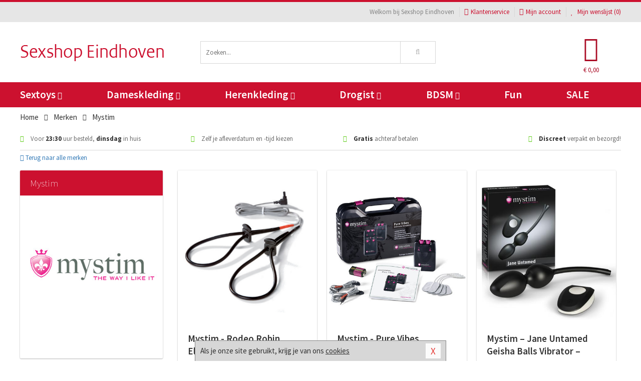

--- FILE ---
content_type: text/html; charset=UTF-8
request_url: https://www.sexshops-eindhoven.nl/merken/mystim
body_size: 8392
content:
<!DOCTYPE html>
<html lang="nl">
<head>
<title>Mystim</title>
<meta name="viewport" content="width=device-width, initial-scale=1.0, user-scalable=no">
<meta http-equiv="X-UA-Compatible" content="IE=edge">
<meta content="IE=edge" http-equiv="X-UA-Compatible">
<meta charset="utf-8">
<meta name="format-detection" content="telephone=no">



<meta name="robots" content="index, follow">






<meta name="keywords" content="">



<meta name="description" content="">









<link nonce="e306bbbc84f3b0c6c5ac0d7acbb225006589fe3f86bd195c7200b82f9b93ab4a" href="https://cdn.edc.nl/customs/css/styles_516.css" rel="stylesheet">






<meta name="author" content="Sexshop Eindhoven">



<link nonce="e306bbbc84f3b0c6c5ac0d7acbb225006589fe3f86bd195c7200b82f9b93ab4a" rel="canonical" href="https://www.sexshops-eindhoven.nl/merken/mystim">






<!-- Global site tag (gtag.js) - Google Analytics -->
<script  nonce="e306bbbc84f3b0c6c5ac0d7acbb225006589fe3f86bd195c7200b82f9b93ab4a" async src="https://www.googletagmanager.com/gtag/js?id=UA-42759616-20"></script>
<script  nonce="e306bbbc84f3b0c6c5ac0d7acbb225006589fe3f86bd195c7200b82f9b93ab4a">
    window.dataLayer = window.dataLayer || [];
    function gtag(){dataLayer.push(arguments);}
    gtag('js', new Date());

        gtag('config', 'UA-42759616-20');
</script>


<!-- HTML5 Shim and Respond.js IE8 support of HTML5 elements and media queries -->
<!-- WARNING: Respond.js doesn't work if you view the page via file:// -->
<!--[if lt IE 9]>
  <script  nonce="e306bbbc84f3b0c6c5ac0d7acbb225006589fe3f86bd195c7200b82f9b93ab4a" src="https://oss.maxcdn.com/libs/html5shiv/3.7.0/html5shiv.js"></script>
  <script  nonce="e306bbbc84f3b0c6c5ac0d7acbb225006589fe3f86bd195c7200b82f9b93ab4a" src="https://oss.maxcdn.com/libs/respond.js/1.3.0/respond.min.js"></script>
<![endif]-->


<style nonce="e306bbbc84f3b0c6c5ac0d7acbb225006589fe3f86bd195c7200b82f9b93ab4a">
#new_alert_overlay{
    position:fixed;
    top:0;
    right:0;
    bottom:0;
    left:0;
    content:'';
    z-index:9999;
    background-color:rgba(255,255,255,0.8);
}
.new-alert{
    position:absolute;
    top:50%;
    left:50%;
    z-index:10000;
    padding:15px;
    background-color:white;
    border:1px solid #333;
    transform:translate(-50%,-50%);
    text-align:center;
}

.new-alert button{
    margin-top:10px;
    padding:3px 13px;
    background:none;
    border:none;
    border:1px solid #B9B9B9;
    text-transform:uppercase;
}
</style>
</head>
<body>



<div class="body-blur"></div>






<div id="overall_popup_window"></div>
<div id="modal_wrapper"></div>



<div class="site-header-topbar">
<div class="container">







<div class="links-menu">
<ul>



<li class="welcome">Welkom bij Sexshop Eindhoven</li>



<li><a href="https://www.sexshops-eindhoven.nl/klantenservice" title="Klantenservice" target="_self"><i class="fa fa-comments"></i>Klantenservice</a></li>



<li><a href="https://www.sexshops-eindhoven.nl/account" title="Mijn account"><i class="fa fa-user"></i>Mijn account</a></li>



<li class="wishlistIndicator">
<a href="https://www.sexshops-eindhoven.nl/wenslijst" title="Mijn wenslijst">



<i id="wishlist_header_icon" class="fa fa-heart"></i>



Mijn wenslijst


(<span id="wishlist_header_count">0</span>)
</a>
</li>
</ul>
</div>






<div class="mobiele-header">


<div class="button menu">
<button id="mobile_navigation_button" type="button"><i class="fa fa-bars"></i></button>
</div>


<div class="button zoeken"><button id="mobile_search_button" type="button"><i class="fa fa-search"></i></button></div>


<div class="button wenslijst wishlistIndicator">
<a href="https://www.sexshops-eindhoven.nl/wenslijst" id="mobile_wishlist_button"><i class="fa fa-heart"></i></a>
</div>


<div id="header_winkelwagen_mob" class="button winkelmandje">
<a href="https://www.sexshops-eindhoven.nl/afrekenenwinkelwagen" id="mobile_shoppingcart_button"><i class="fa fa-shopping-basket"></i></a>
<span class="ww-aantal">0</span>
</div>


<div class="logo">
<a href="https://www.sexshops-eindhoven.nl/">
<img alt="Sexshop Eindhoven" class="img-responsive" src="https://cdn.edc.nl/customs/logos/mobiel/516.png" width="290" height="120">
</a>
</div>
</div>
</div>
</div>






<header id="website_header" class="site-header" onmouseleave="winkelwagenclose()">
<div class="container">



<div class="site-header-logo hidden-xs">
<a class="p-r-10" href="https://www.sexshops-eindhoven.nl/">
<img alt="Sexshop Eindhoven" class="img-responsive" src="https://cdn.edc.nl/customs/logos/shop/516.png" width="290" height="120">
</a>
</div>



<div class="site-header-zoeken">
<form id="top_search" class="header-zoeken-formulier" method="get" action="https://www.sexshops-eindhoven.nl/zoeken.html" accept-charset="utf-8">
<input class="header-zoeken-formulier-veld" type="search" name="zoek" placeholder="Zoeken..." onblur="setTimeout(tzs3,500);" onkeyup="tzs(this.value)" onkeydown="tzs4()" autocomplete="off">
<button class="header-zoeken-formulier-knop" type="submit" value="Zoeken"><i class="fa fa-search"></i></button>
<div id="zoeksuggesties" class="hidden-xs"></div>
</form>
</div>



<div id="top_cart" class="site-header-winkelmandje hidden-xs">
<a id="shopping_cart_icon" class="winkelmandje" href="https://www.sexshops-eindhoven.nl/afrekenenwinkelwagen" onmouseenter="winkelwagenopen()">



<div class="winkelmandje-icoon"><i class="fa fa-shopping-basket"></i></div>






<div id="shopping_cart_total" class="winkelmandje-prijs">&euro; 0,00</div>
</a></div>




<div id="top_microcart" class="hidden-xs">
<div class="wrapper">
<h2>
Winkelwagen <button type="button" class="" onclick="winkelwagenclose()"><i class="fa fa-times"></i></button>
</h2>
<div class="lege-winkelwagen">
<p>Je winkelwagen bevat nog geen producten.</p>
</div>
</div></div>
</div>
</header>



<nav id="site_navigation">
<div class="container">
<ul class="p-0">
<li class="menu-item mobile title">Winkelen <span class="close-navigation c-pointer">X</span></li>






<li class="menu-item ">
<a href="https://www.sexshops-eindhoven.nl/sextoys">
Sextoys<i class="fa fa-caret-down"></i>
</a>


<ul class="sub-nav" style="height:290px;">
<li>
<ul>
<li class="title">
<a href="https://www.sexshops-eindhoven.nl/sextoys/vibrators" title="Vibrators" target="_self">
Vibrators</a>
</li>
<li><a href="https://www.sexshops-eindhoven.nl/mini-vibrator" title="Mini Vibrators" target="_self">Mini Vibrators</a></li>
<li><a href="https://www.sexshops-eindhoven.nl/wand-vibrator" title="Wand Vibrators" target="_self">Wand Vibrators</a></li>
<li><a href="https://www.sexshops-eindhoven.nl/opleg-vibrator" title="Opleg Vibrators" target="_self">Opleg Vibrators</a></li>
<li><a href="https://www.sexshops-eindhoven.nl/realistische-vibrator" title="Realistische Vibrators" target="_self">Realistische Vibrators</a></li>
<li><a href="https://www.sexshops-eindhoven.nl/koppel-vibrator" title="Koppel Vibrators" target="_self">Koppel Vibrators</a></li>
<li><a href="https://www.sexshops-eindhoven.nl/tarzan-vibrator" title="Tarzan Vibrators" target="_self">Tarzan Vibrators</a></li>
</ul>
<ul>
<li class="title">
<a href="https://www.sexshops-eindhoven.nl/sextoys/dildos" title="Dildo's" target="_self">
Dildo's</a>
</li>
<li><a href="https://www.sexshops-eindhoven.nl/dubbele-dildo" title="Dubbele Dildo's" target="_self">Dubbele Dildo's</a></li>
<li><a href="https://www.sexshops-eindhoven.nl/xxl-dildo" title="XXL Dildo's" target="_self">XXL Dildo's</a></li>
<li><a href="https://www.sexshops-eindhoven.nl/metalen-dildo" title="Metalen Dildo's" target="_self">Metalen Dildo's</a></li>
<li><a href="https://www.sexshops-eindhoven.nl/realistische-dildo" title="Realistische Dildo's" target="_self">Realistische Dildo's</a></li>
<li><a href="https://www.sexshops-eindhoven.nl/anaal-dildo" title="Anaal Dildo's" target="_self">Anaal Dildo's</a></li>
<li><a href="https://www.sexshops-eindhoven.nl/strapon-dildo" title="Voorbind Dildo's" target="_self">Voorbind Dildo's</a></li>
</ul>
<ul>
<li class="title">
<a href="https://www.sexshops-eindhoven.nl/sextoys/masturbators" title="Masturbators   " target="_self">
Masturbators   </a>
</li>
<li><a href="https://www.sexshops-eindhoven.nl/mond-masturbator" title="Kunst Mond" target="_self">Kunst Mond</a></li>
<li><a href="https://www.sexshops-eindhoven.nl/kunstvagina" title="Kunst Vagina" target="_self">Kunst Vagina</a></li>
<li><a href="https://www.sexshops-eindhoven.nl/fleshlight-masturbator" title="Fleshlight Masturbators" target="_self">Fleshlight Masturbators</a></li>
<li><a href="https://www.sexshops-eindhoven.nl/opblaaspop" title="Opblaaspoppen" target="_self">Opblaaspoppen</a></li>
<li><a href="https://www.sexshops-eindhoven.nl/kont-masturbator" title="Kunst Kont" target="_self">Kunst Kont</a></li>
<li><a href="https://www.sexshops-eindhoven.nl/vibrerende-masturbator" title="Vibrerende Masturbators" target="_self">Vibrerende Masturbators</a></li>
</ul>
<ul>
<li class="title">
<a href="https://www.sexshops-eindhoven.nl/sextoys/anaal-speeltjes" title="Anaal Speeltjes " target="_self">
Anaal Speeltjes </a>
</li>
<li><a href="https://www.sexshops-eindhoven.nl/anaal-kralen/klassieke-beads" title="Anaal Beads" target="_self">Anaal Beads</a></li>
<li><a href="https://www.sexshops-eindhoven.nl/buttplug-met-vibraties" title="Buttplugs Vibrerend" target="_self">Buttplugs Vibrerend</a></li>
<li><a href="https://www.sexshops-eindhoven.nl/anaal-kralen/anaalkettingen" title="Anaal Kettingen" target="_self">Anaal Kettingen</a></li>
<li><a href="https://www.sexshops-eindhoven.nl/xxl-buttplug" title="Buttplugs XXL" target="_self">Buttplugs XXL</a></li>
<li><a href="https://www.sexshops-eindhoven.nl/buttplug-set" title="Buttplug Sets" target="_self">Buttplug Sets</a></li>
<li><a href="https://www.sexshops-eindhoven.nl/standaard-buttplug" title="Buttplugs Standaard" target="_self">Buttplugs Standaard</a></li>
</ul>
<ul>
<li class="title">Meer Seksspeeltjes</li>
<li><a href="https://www.sexshops-eindhoven.nl/penisring-set" title="Penisringen" target="_self">Penisringen</a></li>
<li><a href="https://www.sexshops-eindhoven.nl/erotische-cadeaus" title="Erotische Cadeaus" target="_self">Erotische Cadeaus</a></li>
<li><a href="https://www.sexshops-eindhoven.nl/neukmachine" title="Seksmachines" target="_self">Seksmachines</a></li>
<li><a href="https://www.sexshops-eindhoven.nl/spannende-fun-artikelen" title="Fun Artikelen" target="_self">Fun Artikelen</a></li>
<li><a href="https://www.sexshops-eindhoven.nl/vibrerend-ei" title="Vibratie Eitjes" target="_self">Vibratie Eitjes</a></li>
<li><a href="https://www.sexshops-eindhoven.nl/penis-sleeve" title="Penis Sleeves" target="_self">Penis Sleeves</a></li>
</ul>
</li>
</ul>
</li>
<li class="menu-item ">
<a href="https://www.sexshops-eindhoven.nl/vrouwen">
Dameskleding<i class="fa fa-caret-down"></i>
</a>


<ul class="sub-nav" style="height:290px;">
<li>
<ul>
<li class="title">
<a href="https://www.sexshops-eindhoven.nl/vrouwen/lingerie-vrouwen" title="Lingerie " target="_self">
Lingerie </a>
</li>
<li><a href="https://www.sexshops-eindhoven.nl/sexy-catsuit" title="Catsuits" target="_self">Catsuits</a></li>
<li><a href="https://www.sexshops-eindhoven.nl/sexy-dames-string" title="Strings" target="_self">Strings</a></li>
<li><a href="https://www.sexshops-eindhoven.nl/bustier-korset" title="Korsetten" target="_self">Korsetten</a></li>
<li><a href="https://www.sexshops-eindhoven.nl/nachtkleding" title="Nachtkleding" target="_self">Nachtkleding</a></li>
<li><a href="https://www.sexshops-eindhoven.nl/erotische-bh-setjes" title="BH-Sets" target="_self">BH-Sets</a></li>
<li><a href="https://www.sexshops-eindhoven.nl/kostuums-rollenspel" title="Rollenspel" target="_self">Rollenspel</a></li>
</ul>
<ul>
<li class="title">
<a href="https://www.sexshops-eindhoven.nl/vrouwen/kleding-vrouwen" title="Kleding" target="_self">
Kleding</a>
</li>
<li><a href="https://www.sexshops-eindhoven.nl/clubwear-kleding" title="Clubwear" target="_self">Clubwear</a></li>
<li><a href="https://www.sexshops-eindhoven.nl/sexy-top-met-rok/rokjes" title="Rokjes" target="_self">Rokjes</a></li>
<li><a href="https://www.sexshops-eindhoven.nl/erotische-jurkjes" title="Erotische Jurkjes" target="_self">Erotische Jurkjes</a></li>
<li><a href="https://www.sexshops-eindhoven.nl/sexy-top-met-rok/tops" title="Topjes" target="_self">Topjes</a></li>
<li><a href="https://www.sexshops-eindhoven.nl/sexy-jurkje" title="Jurkjes" target="_self">Jurkjes</a></li>
<li><a href="https://www.sexshops-eindhoven.nl/sexy-dames-kostuums" title="Kostuums" target="_self">Kostuums</a></li>
</ul>
<ul>
<li class="title">
<a href="https://www.sexshops-eindhoven.nl/vrouwen/fetish-voor-haar" title="Fetish Collectie " target="_self">
Fetish Collectie </a>
</li>
<li><a href="https://www.sexshops-eindhoven.nl/latex-damescollectie/latex-kousen" title="Latex Kousen" target="_self">Latex Kousen</a></li>
<li><a href="https://www.sexshops-eindhoven.nl/leren-kleding-voor-haar" title="Leer Collectie" target="_self">Leer Collectie</a></li>
<li><a href="https://www.sexshops-eindhoven.nl/lak-damescollectie" title="Lak Collectie " target="_self">Lak Collectie </a></li>
<li><a href="https://www.sexshops-eindhoven.nl/wetlook-kleding-voor-haar/sale" title="Sale Wetlook" target="_self">Sale Wetlook</a></li>
<li><a href="https://www.sexshops-eindhoven.nl/latex-damescollectie" title="Latex Collectie" target="_self">Latex Collectie</a></li>
<li><a href="https://www.sexshops-eindhoven.nl/wetlook-kleding-voor-haar" title="Wetlook Collectie" target="_self">Wetlook Collectie</a></li>
</ul>
<ul>
<li class="title">
<a href="https://www.sexshops-eindhoven.nl/vrouwen/beenmode" title="Beenmode" target="_self">
Beenmode</a>
</li>
<li><a href="https://www.sexshops-eindhoven.nl/sexy-panty/pantys-open-kruisje" title="Erotische Panty's" target="_self">Erotische Panty's</a></li>
<li><a href="https://www.sexshops-eindhoven.nl/sexy-panty" title="Panty Collectie " target="_self">Panty Collectie </a></li>
<li><a href="https://www.sexshops-eindhoven.nl/dames-kousen/fun-kousen" title="Fun Kousen" target="_self">Fun Kousen</a></li>
<li><a href="https://www.sexshops-eindhoven.nl/dames-kousen" title="Kousen Collectie" target="_self">Kousen Collectie</a></li>
<li><a href="https://www.sexshops-eindhoven.nl/dames-legging" title="Leggings" target="_self">Leggings</a></li>
</ul>
<ul>
<li class="title">
<a href="https://www.sexshops-eindhoven.nl/vrouwen/accessoires" title="Accessoires" target="_self">
Accessoires</a>
</li>
<li><a href="https://www.sexshops-eindhoven.nl/pruiken" title="Pruiken" target="_self">Pruiken</a></li>
<li><a href="https://www.sexshops-eindhoven.nl/sexy-halsband-vrouwen" title="Halsbanden" target="_self">Halsbanden</a></li>
<li><a href="https://www.sexshops-eindhoven.nl/erotische-sieraden" title="Sieraden" target="_self">Sieraden</a></li>
<li><a href="https://www.sexshops-eindhoven.nl/sexy-handschoenen" title="Handschoenen" target="_self">Handschoenen</a></li>
<li><a href="https://www.sexshops-eindhoven.nl/valse-wimpers" title="Wimpers" target="_self">Wimpers</a></li>
<li><a href="https://www.sexshops-eindhoven.nl/sexy-masker" title="Maskers" target="_self">Maskers</a></li>
</ul>
</li>
</ul>
</li>
<li class="menu-item ">
<a href="https://www.sexshops-eindhoven.nl/mannen">
Herenkleding<i class="fa fa-caret-down"></i>
</a>


<ul class="sub-nav" style="height:290px;">
<li>
<ul>
<li class="title">
<a href="https://www.sexshops-eindhoven.nl/mannen/lingerie-mannen" title="Heren Collectie" target="_self">
Heren Collectie</a>
</li>
<li><a href="https://www.sexshops-eindhoven.nl/heren-lingerie-body" title="Body's" target="_self">Body's</a></li>
<li><a href="https://www.sexshops-eindhoven.nl/sexy-heren-slip" title="Slips" target="_self">Slips</a></li>
<li><a href="https://www.sexshops-eindhoven.nl/jockstraps" title="Jockstraps" target="_self">Jockstraps</a></li>
<li><a href="https://www.sexshops-eindhoven.nl/heren-kostuums-rollenspel" title="Kostuums" target="_self">Kostuums</a></li>
<li><a href="https://www.sexshops-eindhoven.nl/sexy-heren-shirt" title="Shirts" target="_self">Shirts</a></li>
</ul>
<ul>
<li class="title">
<a href="https://www.sexshops-eindhoven.nl/sexy-heren-boxershorts" title="Shorts " target="_self">
Shorts </a>
</li>
<li><a href="https://www.sexshops-eindhoven.nl/sexy-heren-boxershorts/lang-short" title="Lange Shorts" target="_self">Lange Shorts</a></li>
<li><a href="https://www.sexshops-eindhoven.nl/sexy-heren-boxershorts" title="Sale Shorts" target="_self">Sale Shorts</a></li>
<li><a href="https://www.sexshops-eindhoven.nl/sexy-heren-boxershorts/transparante-shorts" title="Transparante Shorts" target="_self">Transparante Shorts</a></li>
<li><a href="https://www.sexshops-eindhoven.nl/sexy-heren-boxershorts/klassieke-shorts" title="Klassieke Shorts" target="_self">Klassieke Shorts</a></li>
</ul>
<ul>
<li class="title">
<a href="https://www.sexshops-eindhoven.nl/sexy-heren-string" title="Strings" target="_self">
Strings</a>
</li>
<li><a href="https://www.sexshops-eindhoven.nl/sexy-heren-string/transparante-strings" title="Transparante Strings" target="_self">Transparante Strings</a></li>
<li><a href="https://www.sexshops-eindhoven.nl/sexy-heren-string/fun-strings" title="Fun Strings" target="_self">Fun Strings</a></li>
<li><a href="https://www.sexshops-eindhoven.nl/sexy-heren-string/klassieke-heren-string" title="Klassieke Strings" target="_self">Klassieke Strings</a></li>
<li><a href="https://www.sexshops-eindhoven.nl/sexy-heren-string/sale" title="Sale Strings" target="_self">Sale Strings</a></li>
<li><a href="https://www.sexshops-eindhoven.nl/sexy-heren-string/erotische-strings" title="Erotische Strings" target="_self">Erotische Strings</a></li>
</ul>
<ul>
<li class="title">
<a href="https://www.sexshops-eindhoven.nl/mannen/fetish-voor-hem" title="Fetish Collectie" target="_self">
Fetish Collectie</a>
</li>
<li><a href="https://www.sexshops-eindhoven.nl/latex-herenkleding" title="Latex Collectie" target="_self">Latex Collectie</a></li>
<li><a href="https://www.sexshops-eindhoven.nl/leren-kleding-mannen" title="Leer Collectie" target="_self">Leer Collectie</a></li>
<li><a href="https://www.sexshops-eindhoven.nl/dildo-slip/dildo-slip-mannen" title="Dildo Slips" target="_self">Dildo Slips</a></li>
<li><a href="https://www.sexshops-eindhoven.nl/wetlook-kleding-heren" title="Wetlook Collectie " target="_self">Wetlook Collectie </a></li>
<li><a href="https://www.sexshops-eindhoven.nl/lak-herenkleding" title="Lak Collectie " target="_self">Lak Collectie </a></li>
</ul>
<ul>
<li class="title">
<a href="https://www.sexshops-eindhoven.nl/merken" title="Populaire Merken" target="_self">
Populaire Merken</a>
</li>
<li><a href="https://www.sexshops-eindhoven.nl/merken/goodfellas" title="Goodfellas" target="_self">Goodfellas</a></li>
<li><a href="https://www.sexshops-eindhoven.nl/merken/apollo" title="Apollo" target="_self">Apollo</a></li>
<li><a href="https://www.sexshops-eindhoven.nl/merken/male-power-lingerie" title="Male Power" target="_self">Male Power</a></li>
<li><a href="https://www.sexshops-eindhoven.nl/merken/blue-line" title="Blue Line" target="_self">Blue Line</a></li>
<li><a href="https://www.sexshops-eindhoven.nl/merken/envy-menswear" title="Envy" target="_self">Envy</a></li>
</ul>
</li>
</ul>
</li>
<li class="menu-item ">
<a href="https://www.sexshops-eindhoven.nl/drogist">
Drogist<i class="fa fa-caret-down"></i>
</a>


<ul class="sub-nav" style="height:290px;">
<li>
<ul>
<li class="title">
<a href="https://www.sexshops-eindhoven.nl/drogist/vrouwen" title="Vrouwen" target="_self">
Vrouwen</a>
</li>
<li><a href="https://www.sexshops-eindhoven.nl/persoonlijke-verzorging-dames" title="Persoonlijke Verzorging" target="_self">Persoonlijke Verzorging</a></li>
<li><a href="https://www.sexshops-eindhoven.nl/intieme-douche-vrouwen" title="Intieme Douches" target="_self">Intieme Douches</a></li>
<li><a href="https://www.sexshops-eindhoven.nl/libido-verhogen-vrouw" title="Libido Verhogers" target="_self">Libido Verhogers</a></li>
<li><a href="https://www.sexshops-eindhoven.nl/borstpomp" title="Borstpompen" target="_self">Borstpompen</a></li>
<li><a href="https://www.sexshops-eindhoven.nl/erotische-dames-parfums" title="Parfums &amp; Feromonen" target="_self">Parfums &amp; Feromonen</a></li>
<li><a href="https://www.sexshops-eindhoven.nl/vagina-creme" title="Crèmes " target="_self">Crèmes </a></li>
</ul>
<ul>
<li class="title">
<a href="https://www.sexshops-eindhoven.nl/drogist/mannen" title="Mannen" target="_self">
Mannen</a>
</li>
<li><a href="https://www.sexshops-eindhoven.nl/persoonlijke-verzorging-heren" title="Scheerproducten" target="_self">Scheerproducten</a></li>
<li><a href="https://www.sexshops-eindhoven.nl/erectiemiddelen" title="Erectiepillen" target="_self">Erectiepillen</a></li>
<li><a href="https://www.sexshops-eindhoven.nl/klaarkomen-uitstellen" title="Uitstellen Klaarkomen" target="_self">Uitstellen Klaarkomen</a></li>
<li><a href="https://www.sexshops-eindhoven.nl/intieme-douche" title="Intieme Verzorging" target="_self">Intieme Verzorging</a></li>
<li><a href="https://www.sexshops-eindhoven.nl/verbeteren-sperma" title="Verbeteren Sperma" target="_self">Verbeteren Sperma</a></li>
<li><a href="https://www.sexshops-eindhoven.nl/libido-verhogen-man" title="Libido Verhogers" target="_self">Libido Verhogers</a></li>
</ul>
<ul>
<li class="title">
<a href="https://www.sexshops-eindhoven.nl/drogist/glijmiddelen" title="Glijmiddelen" target="_self">
Glijmiddelen</a>
</li>
<li><a href="https://www.sexshops-eindhoven.nl/siliconen-glijmiddel" title="Glijmiddel Siliconen" target="_self">Glijmiddel Siliconen</a></li>
<li><a href="https://www.sexshops-eindhoven.nl/smaakjes-glijmiddel" title="Glijmiddel Smaakje" target="_self">Glijmiddel Smaakje</a></li>
<li><a href="https://www.sexshops-eindhoven.nl/fisting-gel" title="Fisting Gel" target="_self">Fisting Gel</a></li>
<li><a href="https://www.sexshops-eindhoven.nl/stimulerend-glijmiddel" title="Glijmiddel Stimulerend" target="_self">Glijmiddel Stimulerend</a></li>
<li><a href="https://www.sexshops-eindhoven.nl/anaal-glijmiddel" title="Glijmiddel Anaal " target="_self">Glijmiddel Anaal </a></li>
<li><a href="https://www.sexshops-eindhoven.nl/glijmiddel-waterbasis" title="Glijmiddel Waterbasis" target="_self">Glijmiddel Waterbasis</a></li>
</ul>
<ul>
<li class="title">
<a href="https://www.sexshops-eindhoven.nl/drogist/massage" title="Massage" target="_self">
Massage</a>
</li>
<li><a href="https://www.sexshops-eindhoven.nl/massage-kaars" title="Massage Kaarsen" target="_self">Massage Kaarsen</a></li>
<li><a href="https://www.sexshops-eindhoven.nl/lichaamspoeder" title="Lichaamspoeder" target="_self">Lichaamspoeder</a></li>
<li><a href="https://www.sexshops-eindhoven.nl/massage-olie" title="Massage Oliën " target="_self">Massage Oliën </a></li>
<li><a href="https://www.sexshops-eindhoven.nl/massage-apparaat" title="Massage Apparaten" target="_self">Massage Apparaten</a></li>
<li><a href="https://www.sexshops-eindhoven.nl/massage-cadeau" title="Massage Cadeaus" target="_self">Massage Cadeaus</a></li>
<li><a href="https://www.sexshops-eindhoven.nl/bodypaint" title="Bodypaint" target="_self">Bodypaint</a></li>
</ul>
<ul>
<li class="title">
<a href="https://www.sexshops-eindhoven.nl/drogist/condooms" title="Condooms" target="_self">
Condooms</a>
</li>
<li><a href="https://www.sexshops-eindhoven.nl/stimulerende-condooms" title="Extra Stimulerend" target="_self">Extra Stimulerend</a></li>
<li><a href="https://www.sexshops-eindhoven.nl/standaard-condooms" title="Standaard" target="_self">Standaard</a></li>
<li><a href="https://www.sexshops-eindhoven.nl/latexvrije-condooms" title="Latexvrij" target="_self">Latexvrij</a></li>
<li><a href="https://www.sexshops-eindhoven.nl/condoom-orgasme-uitstellen" title="Orgasme Uitstellen" target="_self">Orgasme Uitstellen</a></li>
<li><a href="https://www.sexshops-eindhoven.nl/bulkverpakking-condooms" title="Bulkverpakking" target="_self">Bulkverpakking</a></li>
<li><a href="https://www.sexshops-eindhoven.nl/smaak-condooms" title="Smaakje" target="_self">Smaakje</a></li>
</ul>
</li>
</ul>
</li>
<li class="menu-item ">
<a href="https://www.sexshops-eindhoven.nl/bdsm">
BDSM<i class="fa fa-caret-down"></i>
</a>


<ul class="sub-nav" style="height:290px;">
<li>
<ul>
<li class="title">
<a href="https://www.sexshops-eindhoven.nl/bdsm/boeien" title="Boeien" target="_self">
Boeien</a>
</li>
<li><a href="https://www.sexshops-eindhoven.nl/enkelboeien-bdsm" title="Enkelboeien" target="_self">Enkelboeien</a></li>
<li><a href="https://www.sexshops-eindhoven.nl/satijnen-boeien-bdsm" title="Satijnen Boeien" target="_self">Satijnen Boeien</a></li>
<li><a href="https://www.sexshops-eindhoven.nl/boeien-hogtie" title="Hogtie Boeien" target="_self">Hogtie Boeien</a></li>
<li><a href="https://www.sexshops-eindhoven.nl/stalen-boeien-bdsm" title="Stalen Boeien" target="_self">Stalen Boeien</a></li>
<li><a href="https://www.sexshops-eindhoven.nl/leren-boeien-bdsm" title="Leder Boeien" target="_self">Leder Boeien</a></li>
<li><a href="https://www.sexshops-eindhoven.nl/pluche-boeien-bdsm" title="Pluche Boeien" target="_self">Pluche Boeien</a></li>
</ul>
<ul>
<li class="title">
<a href="https://www.sexshops-eindhoven.nl/bdsm/sm-speeltjes" title="SM Speeltjes" target="_self">
SM Speeltjes</a>
</li>
<li><a href="https://www.sexshops-eindhoven.nl/pinwheel-bdsm" title="Pinwheels" target="_self">Pinwheels</a></li>
<li><a href="https://www.sexshops-eindhoven.nl/dilator" title="Dilators" target="_self">Dilators</a></li>
<li><a href="https://www.sexshops-eindhoven.nl/tepelklemmen" title="Tepelklemmen" target="_self">Tepelklemmen</a></li>
<li><a href="https://www.sexshops-eindhoven.nl/electro-sex" title="Electro Sex" target="_self">Electro Sex</a></li>
<li><a href="https://www.sexshops-eindhoven.nl/sm-zweep" title="Zwepen" target="_self">Zwepen</a></li>
<li><a href="https://www.sexshops-eindhoven.nl/sm-paddle" title="Paddles" target="_self">Paddles</a></li>
</ul>
<ul>
<li class="title">
<a href="https://www.sexshops-eindhoven.nl/bdsm/bondage" title="Bondage Toys" target="_self">
Bondage Toys</a>
</li>
<li><a href="https://www.sexshops-eindhoven.nl/bondage-harnas-bdsm" title="Harnassen" target="_self">Harnassen</a></li>
<li><a href="https://www.sexshops-eindhoven.nl/spreidstang-bdsm" title="Spreidstangen" target="_self">Spreidstangen</a></li>
<li><a href="https://www.sexshops-eindhoven.nl/knevel-bdsm" title="Knevels" target="_self">Knevels</a></li>
<li><a href="https://www.sexshops-eindhoven.nl/maskers-bdsm" title="Maskers" target="_self">Maskers</a></li>
<li><a href="https://www.sexshops-eindhoven.nl/halsband-bdsm" title="Halsbanden" target="_self">Halsbanden</a></li>
<li><a href="https://www.sexshops-eindhoven.nl/bondage-set-bdsm" title="Pakketten" target="_self">Pakketten</a></li>
</ul>
<ul>
<li class="title">
<a href="https://www.sexshops-eindhoven.nl/bdsm/chastity" title="Chastity" target="_self">
Chastity</a>
</li>
<li><a href="https://www.sexshops-eindhoven.nl/bal-klemmen-bdsm/ball-stretchers" title="Ball Stretchers" target="_self">Ball Stretchers</a></li>
<li><a href="https://www.sexshops-eindhoven.nl/peniskooi-bdsm/cbx-peniskooi" title="CB-X Kooien" target="_self">CB-X Kooien</a></li>
<li><a href="https://www.sexshops-eindhoven.nl/bal-klemmen-bdsm/ball-crushers" title="Ball Crushers" target="_self">Ball Crushers</a></li>
<li><a href="https://www.sexshops-eindhoven.nl/kuisheidsgordel" title="Kuisheidsgordels" target="_self">Kuisheidsgordels</a></li>
<li><a href="https://www.sexshops-eindhoven.nl/bal-klemmen-bdsm/ball-spreaders" title="Ball Spreaders" target="_self">Ball Spreaders</a></li>
<li><a href="https://www.sexshops-eindhoven.nl/peniskooi-bdsm" title="Peniskooien" target="_self">Peniskooien</a></li>
</ul>
<ul>
<li class="title">Specials  </li>
<li><a href="https://www.sexshops-eindhoven.nl/kietelveer-bdsm" title="Kietelveren" target="_self">Kietelveren</a></li>
<li><a href="https://www.sexshops-eindhoven.nl/tepelzuigers" title="Tepelzuigers" target="_self">Tepelzuigers</a></li>
<li><a href="https://www.sexshops-eindhoven.nl/penis-plug-bdsm" title="Penis Plugs" target="_self">Penis Plugs</a></li>
<li><a href="https://www.sexshops-eindhoven.nl/sm-kaars-bdsm" title="SM Kaarsen" target="_self">SM Kaarsen</a></li>
<li><a href="https://www.sexshops-eindhoven.nl/bondage-touwen-bdsm" title="Bondage Touwen" target="_self">Bondage Touwen</a></li>
<li><a href="https://www.sexshops-eindhoven.nl/speculum" title="Speculums" target="_self">Speculums</a></li>
</ul>
</li>
</ul>
</li>
<li class="menu-item hide">
<a href="https://www.sexshops-eindhoven.nl/fun">
Fun</a>


</li>
<li class="menu-item ">
<a href="https://www.sexshops-eindhoven.nl/fun">
Fun</a>


</li>
<li class="menu-item sale hidden-xs">
<a href="https://www.sexshops-eindhoven.nl/sale">
SALE</a>


</li>






<li class="menu-item mobile"><a href="https://www.sexshops-eindhoven.nl/blog">Blog</a></li>
<li class="menu-item mobile title">Account</li>
<li class="menu-item mobile"><a href="https://www.sexshops-eindhoven.nl/afrekenenwinkelwagen"><i class="fa fa-shopping-basket"></i> Winkelwagen</a></li>
<li class="menu-item mobile"><a href="https://www.sexshops-eindhoven.nl/wenslijst"><i class="fa fa-heart"></i> Wenslijst</a></li>
<li class="menu-item mobile"><a href="https://www.sexshops-eindhoven.nl/account"><i class="fa fa-user"></i> Mijn account</a></li>
<li class="menu-item visible-xs klantenservice">
<a href="https://www.sexshops-eindhoven.nl/klantenservice">
<i class="fa fa-comments"></i>
<span class="hidden-xs">+31 598 690453<br></span>
<span class="subline">Klantenservice<span class="status">| Nu open</span></span>
</a>
</li>
</ul>
</div>
</nav>






<nav>
<div class="breadcrumb-container white">
<div class="container">
<div class="row">
<div class="col-xs-12 col-sm-12 col-md-12 col-lg-12">
<ul id="breadcrumb">
<li>
<a href="/">
<span>
<span>Terug naar</span>  Home</span>
</a>
</li>
<li>
<a href="/merken">
<span>
<span>Terug naar</span>  Merken</span>
</a>
</li>
</ul>

<div class="actieve-pagina">
<i class="visible-xs fa fa-caret-left"></i>
<span>
Mystim</span>
</div>
</div>
</div>
</div>
</div>

<script  nonce="e306bbbc84f3b0c6c5ac0d7acbb225006589fe3f86bd195c7200b82f9b93ab4a" type="application/ld+json">
{
  "@context": "http://schema.org",
  "@type": "BreadcrumbList",
  "itemListElement": [
  {
    "@type": "ListItem",
    "position": 1,
    "item": {
      "@id": "/",
      "name": "Home"
    }
  },
   {
    "@type": "ListItem",
    "position": 2,
    "item": {
      "@id": "/merken",
      "name": "Merken"
    }
  },
   {
    "@type": "ListItem",
    "position": 3,
    "item": {
      "@id": "/merken/mystim",
      "name": "Mystim"
    }
  }
   ]
}
</script>


<div class="usp-wrapper">
<div class="container">
<div class="row">
<div class="hidden-xs col-sm-12 col-md-12 col-lg-12">

<ul class="usps">
<li><span class="fa fa-check c-c2a"></span> Voor <strong>23:30</strong> uur besteld, <strong>dinsdag</strong> in huis</li>
<li class=" hidden-sm hidden-md"><span class="fa fa-check c-c2a"></span> Zelf je afleverdatum en -tijd kiezen</li>
<li class="hidden-sm"><span class="fa fa-check c-c2a"></span> <strong>Gratis</strong> achteraf betalen</li>
<li><span class="fa fa-check c-c2a"></span> <strong>Discreet</strong> verpakt en bezorgd!</li>
</ul>
</div>
</div>
</div>
</div>
</nav>

<div id="merken">
<div class="container">
<div class="row">

<div class="col-xs-12">
<a href="/merken" class="hidden-xs terug-link d-block h-30 f-lh-30">
<span class="fa fa-angle-left"></span>
Terug naar alle merken</a>
</div>

<div class="col-xs-12 col-sm-4 col-md-3 col-lg-3   sidebar">
<div class="card m-t-10">

<div class="card-header">
<div class="card-title">Mystim</div>
</div>

<div class="card-image">
<img alt="Mystim" src="//cdn.edc.nl/merken/mystim.jpg">
</div>

<div class="card-content">
<p></p>
</div>
</div>
</div>


<div class="col-xs-12 col-sm-8 col-md-9 col-lg-9">


<div id="merken_details_producten">
<div class="producten-overzicht">







<div class="col-xs-12 col-sm-6 col-md-4 col-lg-4 po_blok">





<div class="card">



<div class="card-image m-t-20">
<div class="absolute-square">
<a href="/electro-sex/mystim-rodeo-robin-electrosex-cockring-_6324.html" rel="no-follow" class="content">
<img src="https://cdn.edc.nl/450/05289940000.jpg" alt="Mystim - Rodeo Robin Electrosex Cockring " class="img-responsive" width="450" height="450">
</a>
</div>
</div>


<div class="card-content">



<a class="d-block h-50 f-xs-lh-20 f-lh-25 f-xs-medium f-larger f-600 f-td-n c-darkest  m-b-5 d-overflow-hidden" href="/electro-sex/mystim-rodeo-robin-electrosex-cockring-_6324.html">
Mystim - Rodeo Robin Electrosex Cockring </a>



<p class="f-lh-30 h-30">


<span class="c-main f-extra-larger f-900">&euro; 36,99</span>
</p>




<div class="m-t-10 h-40 f-lh-20 c-cta f-medium f-700 m-b-5 f-uppercase">
Voor 23:30 uur besteld, dinsdag in huis</div>


 <div class="m-t-10">
 <a class="knop-plat main uppercase vol" href="/electro-sex/mystim-rodeo-robin-electrosex-cockring-_6324.html">Bekijk dit product</a>
 </div>
</div>
</div>
</div>







<div class="col-xs-12 col-sm-6 col-md-4 col-lg-4 po_blok">





<div class="card">



<div class="card-image m-t-20">
<div class="absolute-square">
<a href="/electro-sex/mystim-pure-vibes-bedieningsunit_6328.html" rel="no-follow" class="content">
<img src="https://cdn.edc.nl/450/05297610000.jpg" alt="Mystim - Pure Vibes Bedieningsunit" class="img-responsive" width="450" height="450">
</a>
</div>
</div>


<div class="card-content">



<a class="d-block h-50 f-xs-lh-20 f-lh-25 f-xs-medium f-larger f-600 f-td-n c-darkest  m-b-5 d-overflow-hidden" href="/electro-sex/mystim-pure-vibes-bedieningsunit_6328.html">
Mystim - Pure Vibes Bedieningsunit</a>



<p class="f-lh-30 h-30">


<span class="c-main f-extra-larger f-900">&euro; 109,99</span>
</p>




<div class="m-t-10 h-40 f-lh-20 c-cta f-medium f-700 m-b-5 f-uppercase">
Voor 23:30 uur besteld, dinsdag in huis</div>


 <div class="m-t-10">
 <a class="knop-plat main uppercase vol" href="/electro-sex/mystim-pure-vibes-bedieningsunit_6328.html">Bekijk dit product</a>
 </div>
</div>
</div>
</div>







<div class="col-xs-12 col-sm-6 col-md-4 col-lg-4 po_blok">





<div class="card">



<div class="card-image m-t-20">
<div class="absolute-square">
<a href="/vagina-balletjes/mystim--jane-untamed-geisha-balls-vibrator--zwart_60250.html" rel="no-follow" class="content">
<img src="https://cdn.edc.nl/450/mys-38770-black_2.jpg" alt="Mystim – Jane Untamed Geisha Balls Vibrator – Zwart" class="img-responsive" width="450" height="450">
</a>
</div>
</div>


<div class="card-content">



<a class="d-block h-50 f-xs-lh-20 f-lh-25 f-xs-medium f-larger f-600 f-td-n c-darkest  m-b-5 d-overflow-hidden" href="/vagina-balletjes/mystim--jane-untamed-geisha-balls-vibrator--zwart_60250.html">
Mystim – Jane Untamed Geisha Balls Vibrator – Zwart</a>



<p class="f-lh-30 h-30">


<span class="c-main f-extra-larger f-900">&euro; 89,99</span>
</p>




<div class="m-t-10 h-40 f-lh-20 c-cta f-medium f-700 m-b-5 f-uppercase">
Voor 23:30 uur besteld, dinsdag in huis</div>


 <div class="m-t-10">
 <a class="knop-plat main uppercase vol" href="/vagina-balletjes/mystim--jane-untamed-geisha-balls-vibrator--zwart_60250.html">Bekijk dit product</a>
 </div>
</div>
</div>
</div>







<div class="col-xs-12 col-sm-6 col-md-4 col-lg-4 po_blok">





<div class="card">



<div class="card-image m-t-20">
<div class="absolute-square">
<a href="/electro-sex/mystim-barry-bite-tepelklemmen-zwart_6326.html" rel="no-follow" class="content">
<img src="https://cdn.edc.nl/450/05290100000_2.jpg" alt="Mystim - Barry Bite Tepelklemmen - Zwart" class="img-responsive" width="450" height="450">
</a>
</div>
</div>


<div class="card-content">



<a class="d-block h-50 f-xs-lh-20 f-lh-25 f-xs-medium f-larger f-600 f-td-n c-darkest  m-b-5 d-overflow-hidden" href="/electro-sex/mystim-barry-bite-tepelklemmen-zwart_6326.html">
Mystim - Barry Bite Tepelklemmen - Zwart</a>



<p class="f-lh-30 h-30">


<span class="c-main f-extra-larger f-900">&euro; 59,99</span>
</p>




<div class="m-t-10 h-40 f-lh-20 c-cta f-medium f-700 m-b-5 f-uppercase">
Voor 23:30 uur besteld, dinsdag in huis</div>


 <div class="m-t-10">
 <a class="knop-plat main uppercase vol" href="/electro-sex/mystim-barry-bite-tepelklemmen-zwart_6326.html">Bekijk dit product</a>
 </div>
</div>
</div>
</div>







<div class="col-xs-12 col-sm-6 col-md-4 col-lg-4 po_blok">





<div class="card">



<div class="card-image m-t-20">
<div class="absolute-square">
<a href="/electro-sex/mystim-plunging-pete-corona-strap_15968.html" rel="no-follow" class="content">
<img src="https://cdn.edc.nl/450/46587.jpg" alt="Mystim - Plunging Pete Corona Strap" class="img-responsive" width="450" height="450">
</a>
</div>
</div>


<div class="card-content">



<a class="d-block h-50 f-xs-lh-20 f-lh-25 f-xs-medium f-larger f-600 f-td-n c-darkest  m-b-5 d-overflow-hidden" href="/electro-sex/mystim-plunging-pete-corona-strap_15968.html">
Mystim - Plunging Pete Corona Strap</a>



<p class="f-lh-30 h-30">


<span class="c-main f-extra-larger f-900">&euro; 79,99</span>
</p>




<div class="m-t-10 h-40 f-lh-20 c-cta f-medium f-700 m-b-5 f-uppercase">
Voor 23:30 uur besteld, dinsdag in huis</div>


 <div class="m-t-10">
 <a class="knop-plat main uppercase vol" href="/electro-sex/mystim-plunging-pete-corona-strap_15968.html">Bekijk dit product</a>
 </div>
</div>
</div>
</div>







<div class="col-xs-12 col-sm-6 col-md-4 col-lg-4 po_blok">





<div class="card">



<div class="card-image m-t-20">
<div class="absolute-square">
<a href="/electro-sex/mystim-daring-danny-e-stim-vibrator-black-edition_32883.html" rel="no-follow" class="content">
<img src="https://cdn.edc.nl/450/46875.jpg" alt="Mystim - Daring Danny E-Stim Vibrator - Black Edition" class="img-responsive" width="450" height="450">
</a>
</div>
</div>


<div class="card-content">



<a class="d-block h-50 f-xs-lh-20 f-lh-25 f-xs-medium f-larger f-600 f-td-n c-darkest  m-b-5 d-overflow-hidden" href="/electro-sex/mystim-daring-danny-e-stim-vibrator-black-edition_32883.html">
Mystim - Daring Danny E-Stim Vibrator - Black Edition</a>



<p class="f-lh-30 h-30">


<span class="c-main f-extra-larger f-900">&euro; 129,99</span>
</p>




<div class="m-t-10 h-40 f-lh-20 c-cta f-medium f-700 m-b-5 f-uppercase">
Voor 23:30 uur besteld, dinsdag in huis</div>


 <div class="m-t-10">
 <a class="knop-plat main uppercase vol" href="/electro-sex/mystim-daring-danny-e-stim-vibrator-black-edition_32883.html">Bekijk dit product</a>
 </div>
</div>
</div>
</div>







<div class="col-xs-12 col-sm-6 col-md-4 col-lg-4 po_blok">





<div class="card">



<div class="card-image m-t-20">
<div class="absolute-square">
<a href="/glijmiddel-waterbasis/mystim-the-goldfather-goud-waterbasis-glijmiddel_22664.html" rel="no-follow" class="content">
<img src="https://cdn.edc.nl/450/46631.jpg" alt="Mystim - The Goldfather Goud Waterbasis Glijmiddel" class="img-responsive" width="450" height="450">
</a>
</div>
</div>


<div class="card-content">



<a class="d-block h-50 f-xs-lh-20 f-lh-25 f-xs-medium f-larger f-600 f-td-n c-darkest  m-b-5 d-overflow-hidden" href="/glijmiddel-waterbasis/mystim-the-goldfather-goud-waterbasis-glijmiddel_22664.html">
Mystim - The Goldfather Goud Waterbasis Glijmiddel</a>



<p class="f-lh-30 h-30">


<span class="c-main f-extra-larger f-900">&euro; 18,99</span>
</p>




<div class="m-t-10 h-40 f-lh-20 c-cta f-medium f-700 m-b-5 f-uppercase">
Voor 23:30 uur besteld, dinsdag in huis</div>


 <div class="m-t-10">
 <a class="knop-plat main uppercase vol" href="/glijmiddel-waterbasis/mystim-the-goldfather-goud-waterbasis-glijmiddel_22664.html">Bekijk dit product</a>
 </div>
</div>
</div>
</div>







<div class="col-xs-12 col-sm-6 col-md-4 col-lg-4 po_blok">





<div class="card">



<div class="card-image m-t-20">
<div class="absolute-square">
<a href="/electro-sex/mystim-thin-finn-dilator_6321.html" rel="no-follow" class="content">
<img src="https://cdn.edc.nl/450/05289430000.jpg" alt="Mystim - Thin Finn Dilator" class="img-responsive" width="450" height="450">
</a>
</div>
</div>


<div class="card-content">



<a class="d-block h-50 f-xs-lh-20 f-lh-25 f-xs-medium f-larger f-600 f-td-n c-darkest  m-b-5 d-overflow-hidden" href="/electro-sex/mystim-thin-finn-dilator_6321.html">
Mystim - Thin Finn Dilator</a>



<p class="f-lh-30 h-30">


<span class="c-main f-extra-larger f-900">&euro; 84,99</span>
</p>




<div class="m-t-10 h-40 f-lh-20 c-cta f-medium f-700 m-b-5 f-uppercase">
Voor 23:30 uur besteld, dinsdag in huis</div>


 <div class="m-t-10">
 <a class="knop-plat main uppercase vol" href="/electro-sex/mystim-thin-finn-dilator_6321.html">Bekijk dit product</a>
 </div>
</div>
</div>
</div>







<div class="col-xs-12 col-sm-6 col-md-4 col-lg-4 po_blok">





<div class="card">



<div class="card-image m-t-20">
<div class="absolute-square">
<a href="/anaal-dildo/mystim-flexing-flavio-anaal-plug_8672.html" rel="no-follow" class="content">
<img src="https://cdn.edc.nl/450/05298260000.jpg" alt="Mystim - Flexing Flavio Anaal Plug" class="img-responsive" width="450" height="450">
</a>
</div>
</div>


<div class="card-content">



<a class="d-block h-50 f-xs-lh-20 f-lh-25 f-xs-medium f-larger f-600 f-td-n c-darkest  m-b-5 d-overflow-hidden" href="/anaal-dildo/mystim-flexing-flavio-anaal-plug_8672.html">
Mystim - Flexing Flavio Anaal Plug</a>



<p class="f-lh-30 h-30">


<span class="c-main f-extra-larger f-900">&euro; 64,99</span>
</p>




<div class="m-t-10 h-40 f-lh-20 c-cta f-medium f-700 m-b-5 f-uppercase">
Voor 23:30 uur besteld, dinsdag in huis</div>


 <div class="m-t-10">
 <a class="knop-plat main uppercase vol" href="/anaal-dildo/mystim-flexing-flavio-anaal-plug_8672.html">Bekijk dit product</a>
 </div>
</div>
</div>
</div>







<div class="col-xs-12 col-sm-6 col-md-4 col-lg-4 po_blok">





<div class="card">



<div class="card-image m-t-20">
<div class="absolute-square">
<a href="/electro-sex/mystim-pearly-pete-corona-strap_15967.html" rel="no-follow" class="content">
<img src="https://cdn.edc.nl/450/46586.jpg" alt="Mystim - Pearly Pete Corona Strap" class="img-responsive" width="450" height="450">
</a>
</div>
</div>


<div class="card-content">



<a class="d-block h-50 f-xs-lh-20 f-lh-25 f-xs-medium f-larger f-600 f-td-n c-darkest  m-b-5 d-overflow-hidden" href="/electro-sex/mystim-pearly-pete-corona-strap_15967.html">
Mystim - Pearly Pete Corona Strap</a>



<p class="f-lh-30 h-30">


<span class="c-main f-extra-larger f-900">&euro; 59,99</span>
</p>




<div class="m-t-10 h-40 f-lh-20 c-cta f-medium f-700 m-b-5 f-uppercase">
Voor 23:30 uur besteld, dinsdag in huis</div>


 <div class="m-t-10">
 <a class="knop-plat main uppercase vol" href="/electro-sex/mystim-pearly-pete-corona-strap_15967.html">Bekijk dit product</a>
 </div>
</div>
</div>
</div>







<div class="col-xs-12 col-sm-6 col-md-4 col-lg-4 po_blok">





<div class="card">



<div class="card-image m-t-20">
<div class="absolute-square">
<a href="/electro-sex/mystim--magic-gloves-elektro-massagehandschoenen--black_15976.html" rel="no-follow" class="content">
<img src="https://cdn.edc.nl/450/46600.jpg" alt="MYSTIM – Magic Gloves Elektro Massagehandschoenen – Black" class="img-responsive" width="450" height="450">
</a>
</div>
</div>


<div class="card-content">



<a class="d-block h-50 f-xs-lh-20 f-lh-25 f-xs-medium f-larger f-600 f-td-n c-darkest  m-b-5 d-overflow-hidden" href="/electro-sex/mystim--magic-gloves-elektro-massagehandschoenen--black_15976.html">
MYSTIM – Magic Gloves Elektro Massagehandschoenen – Black</a>



<p class="f-lh-30 h-30">


<span class="c-main f-extra-larger f-900">&euro; 67,99</span>
</p>




<div class="m-t-10 h-40 f-lh-20 c-cta f-medium f-700 m-b-5 f-uppercase">
Voor 23:30 uur besteld, dinsdag in huis</div>


 <div class="m-t-10">
 <a class="knop-plat main uppercase vol" href="/electro-sex/mystim--magic-gloves-elektro-massagehandschoenen--black_15976.html">Bekijk dit product</a>
 </div>
</div>
</div>
</div>







<div class="col-xs-12 col-sm-6 col-md-4 col-lg-4 po_blok">





<div class="card">



<div class="card-image m-t-20">
<div class="absolute-square">
<a href="/electro-sex/mystim-charming-chuck-e-stim-bandjes_6325.html" rel="no-follow" class="content">
<img src="https://cdn.edc.nl/450/05290010000.jpg" alt="Mystim - Charming Chuck E-stim Bandjes" class="img-responsive" width="450" height="450">
</a>
</div>
</div>


<div class="card-content">



<a class="d-block h-50 f-xs-lh-20 f-lh-25 f-xs-medium f-larger f-600 f-td-n c-darkest  m-b-5 d-overflow-hidden" href="/electro-sex/mystim-charming-chuck-e-stim-bandjes_6325.html">
Mystim - Charming Chuck E-stim Bandjes</a>



<p class="f-lh-30 h-30">


<span class="c-main f-extra-larger f-900">&euro; 36,99</span>
</p>




<div class="m-t-10 h-40 f-lh-20 c-cta f-medium f-700 m-b-5 f-uppercase">
Voor 23:30 uur besteld, dinsdag in huis</div>


 <div class="m-t-10">
 <a class="knop-plat main uppercase vol" href="/electro-sex/mystim-charming-chuck-e-stim-bandjes_6325.html">Bekijk dit product</a>
 </div>
</div>
</div>
</div>







<div class="col-xs-12 col-sm-6 col-md-4 col-lg-4 po_blok">





<div class="card">



<div class="card-image m-t-20">
<div class="absolute-square">
<a href="/peniskooi-bdsm/mystim-pubic-enemy-no-2-electrosex-kuisheidskooi_22671.html" rel="no-follow" class="content">
<img src="https://cdn.edc.nl/450/46621.jpg" alt="Mystim - Pubic Enemy No 2 - Electrosex Kuisheidskooi" class="img-responsive" width="450" height="450">
</a>
</div>
</div>


<div class="card-content">



<a class="d-block h-50 f-xs-lh-20 f-lh-25 f-xs-medium f-larger f-600 f-td-n c-darkest  m-b-5 d-overflow-hidden" href="/peniskooi-bdsm/mystim-pubic-enemy-no-2-electrosex-kuisheidskooi_22671.html">
Mystim - Pubic Enemy No 2 - Electrosex Kuisheidskooi</a>



<p class="f-lh-30 h-30">


<span class="c-main f-extra-larger f-900">&euro; 139,99</span>
</p>




<div class="m-t-10 h-40 f-lh-20 c-cta f-medium f-700 m-b-5 f-uppercase">
Voor 23:30 uur besteld, dinsdag in huis</div>


 <div class="m-t-10">
 <a class="knop-plat main uppercase vol" href="/peniskooi-bdsm/mystim-pubic-enemy-no-2-electrosex-kuisheidskooi_22671.html">Bekijk dit product</a>
 </div>
</div>
</div>
</div>







<div class="col-xs-12 col-sm-6 col-md-4 col-lg-4 po_blok">





<div class="card">



<div class="card-image m-t-20">
<div class="absolute-square">
<a href="/vibrerende-masturbator/mystim-opus-e-masturbator-vagina_37175.html" rel="no-follow" class="content">
<img src="https://cdn.edc.nl/450/46351_2.jpg" alt="Mystim - Opus E-Masturbator - Vagina" class="img-responsive" width="450" height="450">
</a>
</div>
</div>


<div class="card-content">



<a class="d-block h-50 f-xs-lh-20 f-lh-25 f-xs-medium f-larger f-600 f-td-n c-darkest  m-b-5 d-overflow-hidden" href="/vibrerende-masturbator/mystim-opus-e-masturbator-vagina_37175.html">
Mystim - Opus E-Masturbator - Vagina</a>



<p class="f-lh-30 h-30">


<span class="c-main f-extra-larger f-900">&euro; 94,99</span>
</p>




<div class="m-t-10 h-40 f-lh-20 c-cta f-medium f-700 m-b-5 f-uppercase">
Voor 23:30 uur besteld, dinsdag in huis</div>


 <div class="m-t-10">
 <a class="knop-plat main uppercase vol" href="/vibrerende-masturbator/mystim-opus-e-masturbator-vagina_37175.html">Bekijk dit product</a>
 </div>
</div>
</div>
</div>







<div class="col-xs-12 col-sm-6 col-md-4 col-lg-4 po_blok">





<div class="card">



<div class="card-image m-t-20">
<div class="absolute-square">
<a href="/electro-sex/mystim--little-john-butt-plug--zilver_15974.html" rel="no-follow" class="content">
<img src="https://cdn.edc.nl/450/46200.jpg" alt="MYSTIM – Little John Butt Plug – Zilver" class="img-responsive" width="450" height="450">
</a>
</div>
</div>


<div class="card-content">



<a class="d-block h-50 f-xs-lh-20 f-lh-25 f-xs-medium f-larger f-600 f-td-n c-darkest  m-b-5 d-overflow-hidden" href="/electro-sex/mystim--little-john-butt-plug--zilver_15974.html">
MYSTIM – Little John Butt Plug – Zilver</a>



<p class="f-lh-30 h-30">


<span class="c-main f-extra-larger f-900">&euro; 89,99</span>
</p>




<div class="m-t-10 h-40 f-lh-20 c-cta f-medium f-700 m-b-5 f-uppercase">
Voor 23:30 uur besteld, dinsdag in huis</div>


 <div class="m-t-10">
 <a class="knop-plat main uppercase vol" href="/electro-sex/mystim--little-john-butt-plug--zilver_15974.html">Bekijk dit product</a>
 </div>
</div>
</div>
</div>







<div class="col-xs-12 col-sm-6 col-md-4 col-lg-4 po_blok">





<div class="card">



<div class="card-image m-t-20">
<div class="absolute-square">
<a href="/electro-sex/mystim-electric-eric-e-stim-vibrator-black-edition_32885.html" rel="no-follow" class="content">
<img src="https://cdn.edc.nl/450/46862.jpg" alt="Mystim - Electric Eric E-Stim Vibrator - Black Edition" class="img-responsive" width="450" height="450">
</a>
</div>
</div>


<div class="card-content">



<a class="d-block h-50 f-xs-lh-20 f-lh-25 f-xs-medium f-larger f-600 f-td-n c-darkest  m-b-5 d-overflow-hidden" href="/electro-sex/mystim-electric-eric-e-stim-vibrator-black-edition_32885.html">
Mystim - Electric Eric E-Stim Vibrator - Black Edition</a>



<p class="f-lh-30 h-30">


<span class="c-main f-extra-larger f-900">&euro; 129,99</span>
</p>




<div class="m-t-10 h-40 f-lh-20 c-cta f-medium f-700 m-b-5 f-uppercase">
Voor 23:30 uur besteld, dinsdag in huis</div>


 <div class="m-t-10">
 <a class="knop-plat main uppercase vol" href="/electro-sex/mystim-electric-eric-e-stim-vibrator-black-edition_32885.html">Bekijk dit product</a>
 </div>
</div>
</div>
</div>







<div class="col-xs-12 col-sm-6 col-md-4 col-lg-4 po_blok">





<div class="card">



<div class="card-image m-t-20">
<div class="absolute-square">
<a href="/electro-sex/mystim-rocking-vibe-s_37177.html" rel="no-follow" class="content">
<img src="https://cdn.edc.nl/450/46272.jpg" alt="Mystim - Rocking Vibe - S" class="img-responsive" width="450" height="450">
</a>
</div>
</div>


<div class="card-content">



<a class="d-block h-50 f-xs-lh-20 f-lh-25 f-xs-medium f-larger f-600 f-td-n c-darkest  m-b-5 d-overflow-hidden" href="/electro-sex/mystim-rocking-vibe-s_37177.html">
Mystim - Rocking Vibe - S</a>



<p class="f-lh-30 h-30">


<span class="c-main f-extra-larger f-900">&euro; 86,99</span>
</p>




<div class="m-t-10 h-40 f-lh-20 c-cta f-medium f-700 m-b-5 f-uppercase">
Voor 23:30 uur besteld, dinsdag in huis</div>


 <div class="m-t-10">
 <a class="knop-plat main uppercase vol" href="/electro-sex/mystim-rocking-vibe-s_37177.html">Bekijk dit product</a>
 </div>
</div>
</div>
</div>







<div class="col-xs-12 col-sm-6 col-md-4 col-lg-4 po_blok">





<div class="card">



<div class="card-image m-t-20">
<div class="absolute-square">
<a href="/peniskooi-bdsm/mystim-pubic-enemy-no-3-electrosex-kuisheidskooi-met-ballstretcher_37178.html" rel="no-follow" class="content">
<img src="https://cdn.edc.nl/450/46625.jpg" alt="Mystim - Pubic Enemy No. 3 - Electrosex Kuisheidskooi met Ballstretcher" class="img-responsive" width="450" height="450">
</a>
</div>
</div>


<div class="card-content">



<a class="d-block h-50 f-xs-lh-20 f-lh-25 f-xs-medium f-larger f-600 f-td-n c-darkest  m-b-5 d-overflow-hidden" href="/peniskooi-bdsm/mystim-pubic-enemy-no-3-electrosex-kuisheidskooi-met-ballstretcher_37178.html">
Mystim - Pubic Enemy No. 3 - Electrosex Kuisheidskooi met Ballstretcher</a>



<p class="f-lh-30 h-30">


<span class="c-main f-extra-larger f-900">&euro; 139,99</span>
</p>




<div class="m-t-10 h-40 f-lh-20 c-cta f-medium f-700 m-b-5 f-uppercase">
Voor 23:30 uur besteld, dinsdag in huis</div>


 <div class="m-t-10">
 <a class="knop-plat main uppercase vol" href="/peniskooi-bdsm/mystim-pubic-enemy-no-3-electrosex-kuisheidskooi-met-ballstretcher_37178.html">Bekijk dit product</a>
 </div>
</div>
</div>
</div>







<div class="col-xs-12 col-sm-6 col-md-4 col-lg-4 po_blok">





<div class="card">



<div class="card-image m-t-20">
<div class="absolute-square">
<a href="/electro-sex/mystim-sizzling-simon_27069.html" rel="no-follow" class="content">
<img src="https://cdn.edc.nl/450/46872.jpg" alt="Mystim - Sizzling Simon" class="img-responsive" width="450" height="450">
</a>
</div>
</div>


<div class="card-content">



<a class="d-block h-50 f-xs-lh-20 f-lh-25 f-xs-medium f-larger f-600 f-td-n c-darkest  m-b-5 d-overflow-hidden" href="/electro-sex/mystim-sizzling-simon_27069.html">
Mystim - Sizzling Simon</a>



<p class="f-lh-30 h-30">


<span class="c-main f-extra-larger f-900">&euro; 129,99</span>
</p>




<div class="m-t-10 h-40 f-lh-20 c-cta f-medium f-700 m-b-5 f-uppercase">
Voor 23:30 uur besteld, dinsdag in huis</div>


 <div class="m-t-10">
 <a class="knop-plat main uppercase vol" href="/electro-sex/mystim-sizzling-simon_27069.html">Bekijk dit product</a>
 </div>
</div>
</div>
</div>







<div class="col-xs-12 col-sm-6 col-md-4 col-lg-4 po_blok">





<div class="card">



<div class="card-image m-t-20">
<div class="absolute-square">
<a href="/electro-sex/mystim--cluster-buster-e-stim-starterkit--zwart_60262.html" rel="no-follow" class="content">
<img src="https://cdn.edc.nl/450/mys-38764-schwarz.jpg" alt="Mystim – Cluster Buster E-Stim Starterkit – Zwart" class="img-responsive" width="450" height="450">
</a>
</div>
</div>


<div class="card-content">



<a class="d-block h-50 f-xs-lh-20 f-lh-25 f-xs-medium f-larger f-600 f-td-n c-darkest  m-b-5 d-overflow-hidden" href="/electro-sex/mystim--cluster-buster-e-stim-starterkit--zwart_60262.html">
Mystim – Cluster Buster E-Stim Starterkit – Zwart</a>



<p class="f-lh-30 h-30">


<span class="c-main f-extra-larger f-900">&euro; 164,99</span>
</p>




<div class="m-t-10 h-40 f-lh-20 c-cta f-medium f-700 m-b-5 f-uppercase">
</div>


 <div class="m-t-10">
 <a class="knop-plat main uppercase vol" href="/electro-sex/mystim--cluster-buster-e-stim-starterkit--zwart_60262.html">Bekijk dit product</a>
 </div>
</div>
</div>
</div>







<div class="col-xs-12 col-sm-6 col-md-4 col-lg-4 po_blok">





<div class="card">



<div class="card-image m-t-20">
<div class="absolute-square">
<a href="/electro-sex/mystim-tickling-truman-e-stim-vibrator-black-edition_32884.html" rel="no-follow" class="content">
<img src="https://cdn.edc.nl/450/46867.jpg" alt="Mystim - Tickling Truman E-Stim Vibrator - Black Edition" class="img-responsive" width="450" height="450">
</a>
</div>
</div>


<div class="card-content">



<a class="d-block h-50 f-xs-lh-20 f-lh-25 f-xs-medium f-larger f-600 f-td-n c-darkest  m-b-5 d-overflow-hidden" href="/electro-sex/mystim-tickling-truman-e-stim-vibrator-black-edition_32884.html">
Mystim - Tickling Truman E-Stim Vibrator - Black Edition</a>



<p class="f-lh-30 h-30">


<span class="c-main f-extra-larger f-900">&euro; 129,99</span>
</p>




<div class="m-t-10 h-40 f-lh-20 c-cta f-medium f-700 m-b-5 f-uppercase">
</div>


 <div class="m-t-10">
 <a class="knop-plat main uppercase vol" href="/electro-sex/mystim-tickling-truman-e-stim-vibrator-black-edition_32884.html">Bekijk dit product</a>
 </div>
</div>
</div>
</div>







<div class="col-xs-12 col-sm-6 col-md-4 col-lg-4 po_blok">





<div class="card">



<div class="card-image m-t-20">
<div class="absolute-square">
<a href="/anaal-dildo/mystim-twisting-tom-anaal-plug_8671.html" rel="no-follow" class="content">
<img src="https://cdn.edc.nl/450/05298340000.jpg" alt="Mystim - Twisting Tom Anaal Plug" class="img-responsive" width="450" height="450">
</a>
</div>
</div>


<div class="card-content">



<a class="d-block h-50 f-xs-lh-20 f-lh-25 f-xs-medium f-larger f-600 f-td-n c-darkest  m-b-5 d-overflow-hidden" href="/anaal-dildo/mystim-twisting-tom-anaal-plug_8671.html">
Mystim - Twisting Tom Anaal Plug</a>



<p class="f-lh-30 h-30">


<span class="c-main f-extra-larger f-900">&euro; 74,99</span>
</p>




<div class="m-t-10 h-40 f-lh-20 c-cta f-medium f-700 m-b-5 f-uppercase">
</div>


 <div class="m-t-10">
 <a class="knop-plat main uppercase vol" href="/anaal-dildo/mystim-twisting-tom-anaal-plug_8671.html">Bekijk dit product</a>
 </div>
</div>
</div>
</div>
<div id="po_load_more">
<input type="hidden" value="merk97" id="catid">
<input type="hidden" value="22" id="cattotaal">
<div id="laadmeerimg" class="text-center hide"><i class="fa fa-3x fa-spinner fa-spin"></i></div>
</div></div>
</div>


</div>
</div>
</div>
</div><footer id="site_footer">






<div class="footer-info">
<div class="container">
<div class="row">
<div class="col-xs-12 col-sm-3 col-md-3 col-lg-3">
<div class="title">Sexshop Eindhoven</div>
<ul>
<li><a href="https://www.sexshops-eindhoven.nl/klantenservice/over-ons/bedrijfsgegevens/">Bedrijfsgegevens</a></li>
<li><a href="https://www.sexshops-eindhoven.nl/blog">Blog</a></li>
<li><a href="https://www.sexshops-eindhoven.nl/links">Links</a></li>
<li><a href="https://www.sexshops-eindhoven.nl/merken">Merken</a></li>
</ul>
</div>
<div class="col-xs-12 col-sm-3 col-md-3 col-lg-3">
<div class="title">Service</div>
<ul>
<li><a href="https://www.sexshops-eindhoven.nl/klantenservice/betaalmethoden/">Betaalmethoden</a></li>
<li><a href="https://www.sexshops-eindhoven.nl/klantenservice/veiligheid-en-privacy/">Veiligheid en privacy</a></li>
<li><a href="https://www.sexshops-eindhoven.nl/klantenservice/verzending-en-discretie/">Verzending en discretie</a></li>
<li><a href="https://www.sexshops-eindhoven.nl/klantenservice/ruilen-en-retouren/">Ruilen en retourneren</a></li>
</ul>
</div>
<div class="col-xs-12 col-sm-3 col-md-3 col-lg-3">
<div class="title">Hulp nodig?</div>
<ul>
<li><a href="https://www.sexshops-eindhoven.nl/klantenservice">Contact</a></li>
<li><a href="javascript:javascript:getmaattabel();">Maattabel</a></li>
<li><a href="https://www.sexshops-eindhoven.nl/info">Infocenter</a></li>
<li><a href="https://www.sexshops-eindhoven.nl/klantenservice/klantenservice/vragen/">FAQ</a></li>
</ul>
</div>
<div class="col-xs-12 col-sm-3 col-md-3 col-lg-3">
<div class="title">&nbsp;</div>
<ul>
<li><a href="https://www.sexshops-eindhoven.nl/klantenservice/veiligheid-en-privacy/cookies/">Cookies</a></li>
<li><a href="https://www.sexshops-eindhoven.nl/vieworder.html">Orderstatus</a></li>
<li><a href="https://www.sexshops-eindhoven.nl/sitemap">Sitemap</a></li>
</ul>
</div>
</div>
</div></div>






<div class="footer-service">
<div class="container">
<div class="row">
<div class="col-xs-12 col-sm-6 col-md-6 col-lg-6">
<div class="afhaal m-b-15">
<div class="title">Klantenservice</div>
<div class="clearfix">
<div class="foto">
<img alt="Afhaallocatie" src="https://cdn.edc.nl/customs/responsive1/footer/footer-locatie-foto.png" width="150" height="150">
</div>

<div class="info">
<div>Phoenixweg 6</div>
<div>9641KS Veendam</div>
<div>Nederland</div>



<div><a href="tel:0598690453"><img alt="" width="18" height="11" src="https://cdn.edc.nl/consument/vlaggen/1.gif"> 0598 690 453</a></div>
<div><a href="tel:038081140"><img alt="" width="18" height="11" src="https://cdn.edc.nl/consument/vlaggen/2.gif"> 03 808 1140</a></div>

<div><a href="https://www.sexshops-eindhoven.nl/klantenservice#contactformulier"> servicedesk&#64;edc.nl </a></div>
</div>
</div>
</div>
</div>



<div class="col-xs-12 col-sm-6 col-md-6 col-lg-6">
</div>
</div>
</div></div>






<div class="footer-logos">
<div class="container">
<div class="row">
<div class="col-xs-12">
<div class="betaalmogelijkheden">



<div class="mogelijkheid ideal"></div>
<div class="mogelijkheid mastercard"></div>
<div class="mogelijkheid visa"></div>
<div class="mogelijkheid paypal"></div>
<div class="mogelijkheid postnl"></div>
<div class="mogelijkheid dhl"></div>
</div>
</div>
</div>
</div></div>






<div class="footer-copyright">
<div class="container">
<div class="row">
<div class="col-xs-12 col-sm-12 col-md-12 col-lg-12">


<ul class="copyright-urls">
<li><a href="https://www.sexshops-eindhoven.nl/klantenservice/veiligheid-en-privacy/algemene-voorwaarden/">Algemene voorwaarden</a></li>
<li><a href="https://www.sexshops-eindhoven.nl/klantenservice/veiligheid-en-privacy/disclaimer/">Disclaimer</a></li>
<li><a href="https://www.sexshops-eindhoven.nl/klantenservice">Contact</a></li>
<li><a href="https://www.sexshops-eindhoven.nl/reviews">Klantbeoordelingen</a></li>
</ul>


<div class="copyright">
&copy; 2026 <span>Sexshop Eindhoven</span>
</div>


</div>
</div>
</div></div>
</footer>






<div id="cookieBar" class="cookie-bar">
<button id="closeCookieBar" type="button">X</button>

Als je onze site gebruikt, krijg je van ons 
<a href="https://www.sexshops-eindhoven.nl/klantenservice/veiligheid-en-privacy/cookies/" title="cookies" target="_self">cookies</a>
</div>

















<script  nonce="e306bbbc84f3b0c6c5ac0d7acbb225006589fe3f86bd195c7200b82f9b93ab4a" type="text/javascript" src="https://cdn.edc.nl/js/jQuery/jquery.js"></script>




<script  nonce="e306bbbc84f3b0c6c5ac0d7acbb225006589fe3f86bd195c7200b82f9b93ab4a" type="text/javascript" src="/js/516/script.js?v=2425"></script>


<script  nonce="e306bbbc84f3b0c6c5ac0d7acbb225006589fe3f86bd195c7200b82f9b93ab4a">

</script>





<script  nonce="e306bbbc84f3b0c6c5ac0d7acbb225006589fe3f86bd195c7200b82f9b93ab4a" type="text/javascript">

  function isMobile() {
    const toMatch = [/Android/i, /webOS/i, /iPhone/i, /iPad/i, /iPod/i, /BlackBerry/i, /Windows Phone/i];
    return toMatch.some((toMatchItem) => {
      return navigator.userAgent.match(toMatchItem);
    });
  }
</script>

<script defer src="https://static.cloudflareinsights.com/beacon.min.js/vcd15cbe7772f49c399c6a5babf22c1241717689176015" integrity="sha512-ZpsOmlRQV6y907TI0dKBHq9Md29nnaEIPlkf84rnaERnq6zvWvPUqr2ft8M1aS28oN72PdrCzSjY4U6VaAw1EQ==" data-cf-beacon='{"version":"2024.11.0","token":"fac14bd4ee244390963e4807cca5ff82","r":1,"server_timing":{"name":{"cfCacheStatus":true,"cfEdge":true,"cfExtPri":true,"cfL4":true,"cfOrigin":true,"cfSpeedBrain":true},"location_startswith":null}}' crossorigin="anonymous"></script>
</body>
</html>